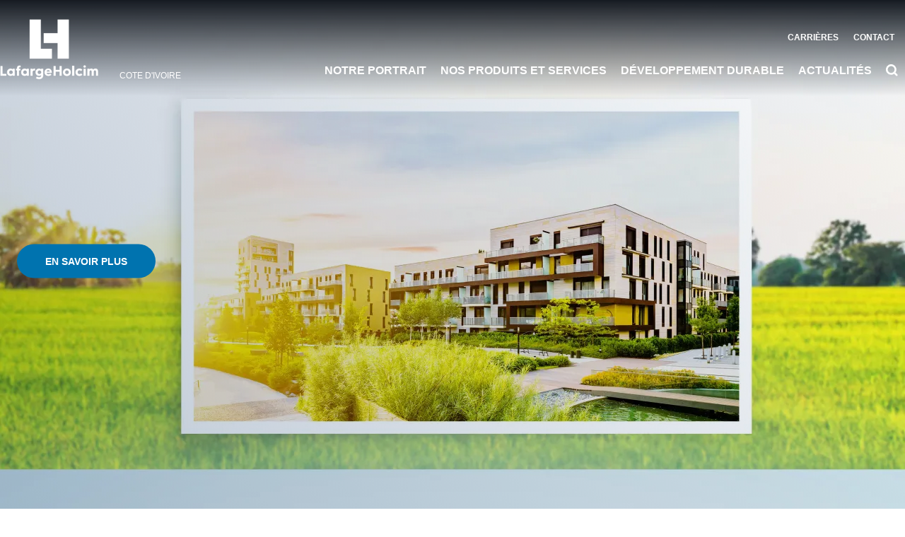

--- FILE ---
content_type: text/html; charset=UTF-8
request_url: https://www.lafargeholcim.ci/
body_size: 10358
content:
<!DOCTYPE html>
<html lang="fr" dir="ltr" prefix="og: https://ogp.me/ns#">
  <head>
    <meta charset="utf-8" />
<noscript><style>form.antibot * :not(.antibot-message) { display: none !important; }</style>
</noscript><meta name="description" content="Leader dans l&#039;industrie des matériaux de construction: ciment, béton et agrégats. LafargeHolcim a les atouts pour relever les défis d&#039;un nouveau monde." />
<link rel="canonical" href="https://www.lafargeholcim.ci/" />
<link rel="shortlink" href="https://www.lafargeholcim.ci/" />
<link rel="icon" href="/sites/ivorycoast/files/lh_favicon_1_6.ico" />
<meta property="og:site_name" content="LafargeHolcim Côte d&#039;Ivoire" />
<meta property="og:url" content="https://www.lafargeholcim.ci/home" />
<meta property="og:title" content="LafargeHolcim Côte d&#039;Ivoire" />
<meta name="twitter:card" content="summary_large_image" />
<meta name="twitter:title" content="LafargeHolcim Côte d&#039;Ivoire" />
<meta name="MobileOptimized" content="width" />
<meta name="HandheldFriendly" content="true" />
<meta name="viewport" content="width=device-width, initial-scale=1, shrink-to-fit=no" />
<script type="application/ld+json">{
    "@context": "https://schema.org",
    "@graph": [
        {
            "@type": "Website",
            "name": "LafargeHolcim Côte d\u0027Ivoire",
            "url": "https://www.lafargeholcim.ci",
            "inLanguage": "French"
        }
    ]
}</script>
<meta http-equiv="x-ua-compatible" content="ie=edge" />
<link rel="alternate" hreflang="fr" href="https://www.lafargeholcim.ci/" />
<link rel="alternate" hreflang="en" href="https://www.lafargeholcim.ci/en" />
<script src="/sites/ivorycoast/files/eu_cookie_compliance/eu_cookie_compliance.script.js?t93hv5" defer></script>

    <title>LafargeHolcim Côte d&#039;Ivoire</title>
    <link rel="stylesheet" media="all" href="/sites/ivorycoast/files/css/css_fty425Sr_RsBQ26AU1qPm5m-bm6Npp2SDzHonWREeqU.css?delta=0&amp;language=fr&amp;theme=corporate_holcim&amp;include=[base64]" />
<link rel="stylesheet" media="all" href="//fonts.googleapis.com/icon?family=Material+Icons" />
<link rel="stylesheet" media="all" href="//fonts.googleapis.com/icon?family=Material+Icons+Outlined" />
<link rel="stylesheet" media="all" href="//fonts.googleapis.com/icon?family=Material+Icons+Round" />
<link rel="stylesheet" media="all" href="//fonts.googleapis.com/icon?family=Material+Icons+Sharp" />
<link rel="stylesheet" media="all" href="//fonts.googleapis.com/css2?family=Material+Symbols+Outlined:opsz,wght,FILL,GRAD@20..48,100..700,0..1,-50..200" />
<link rel="stylesheet" media="all" href="//fonts.googleapis.com/css2?family=Material+Symbols+Rounded:opsz,wght,FILL,GRAD@20..48,100..700,0..1,-50..200" />
<link rel="stylesheet" media="all" href="//fonts.googleapis.com/css2?family=Material+Symbols+Sharp:opsz,wght,FILL,GRAD@20..48,100..700,0..1,-50..200" />
<link rel="stylesheet" media="all" href="//fonts.googleapis.com/icon?family=Material+Icons+Two+Tone" />
<link rel="stylesheet" media="all" href="/sites/ivorycoast/files/css/css_aFizJLSZY4aL2r3duQiFUV_OJcM-KWbNBjL7hO-7hZQ.css?delta=9&amp;language=fr&amp;theme=corporate_holcim&amp;include=[base64]" />
<link rel="stylesheet" media="all" href="/sites/ivorycoast/files/css/css_K6knVtEKockxm6OuVR7DNHvR35oNwM3SVKc9c9F4rCA.css?delta=10&amp;language=fr&amp;theme=corporate_holcim&amp;include=[base64]" />
<link rel="stylesheet" media="all" href="/sites/ivorycoast/files/custom_theme_colors/corporate_country--d228d4d3/colors.css?t93hv5" />
<link rel="stylesheet" media="all" href="/sites/ivorycoast/files/css/css_xS3Rp-b1DvdMscsWxPu2xZ21_2W9Mwe6buNlG167IYw.css?delta=12&amp;language=fr&amp;theme=corporate_holcim&amp;include=[base64]" />
<link rel="stylesheet" media="all" href="/sites/ivorycoast/files/custom_theme_colors/corporate_holcim--61eefa12/colors.css?t93hv5" />
<link rel="stylesheet" media="all" href="/sites/ivorycoast/files/css/css_gUehgiq8G4K6YR-46tbanamI49gJWkTaTOpInW1L3T0.css?delta=14&amp;language=fr&amp;theme=corporate_holcim&amp;include=[base64]" />

    <script type="application/json" data-drupal-selector="drupal-settings-json">{"path":{"baseUrl":"\/","pathPrefix":"","currentPath":"node\/1","currentPathIsAdmin":false,"isFront":true,"currentLanguage":"fr"},"pluralDelimiter":"\u0003","suppressDeprecationErrors":true,"gtag":{"tagId":"","consentMode":false,"otherIds":[],"events":[],"additionalConfigInfo":[]},"ajaxPageState":{"libraries":"[base64]","theme":"corporate_holcim","theme_token":null},"ajaxTrustedUrl":[],"gtm":{"tagId":null,"settings":{"data_layer":"dataLayer","include_classes":false,"allowlist_classes":"","blocklist_classes":"","include_environment":false,"environment_id":"","environment_token":""},"tagIds":["GTM-WM376NL"]},"data":{"extlink":{"extTarget":true,"extTargetAppendNewWindowDisplay":true,"extTargetAppendNewWindowLabel":"(opens in a new window)","extTargetNoOverride":true,"extNofollow":false,"extTitleNoOverride":false,"extNoreferrer":false,"extFollowNoOverride":false,"extClass":"ext","extLabel":"(link is external)","extImgClass":false,"extSubdomains":false,"extExclude":"","extInclude":"","extCssExclude":".share-facebook, .share-linkedin, .share-twitter","extCssInclude":"","extCssExplicit":"","extAlert":false,"extAlertText":"This link will take you to an external web site. We are not responsible for their content.","extHideIcons":false,"mailtoClass":"0","telClass":"0","mailtoLabel":"(link sends email)","telLabel":"(link is a phone number)","extUseFontAwesome":true,"extIconPlacement":"after","extPreventOrphan":false,"extFaLinkClasses":"external-link-icon","extFaMailtoClasses":"fa fa-envelope-o","extAdditionalLinkClasses":"","extAdditionalMailtoClasses":"","extAdditionalTelClasses":"","extFaTelClasses":"fa fa-phone","allowedDomains":[],"extExcludeNoreferrer":""}},"eu_cookie_compliance":{"cookie_policy_version":"1.0.0","popup_enabled":false,"popup_agreed_enabled":false,"popup_hide_agreed":false,"popup_clicking_confirmation":false,"popup_scrolling_confirmation":false,"popup_html_info":false,"use_mobile_message":false,"mobile_popup_html_info":false,"mobile_breakpoint":768,"popup_html_agreed":false,"popup_use_bare_css":true,"popup_height":"auto","popup_width":"100%","popup_delay":1000,"popup_link":"\/cookie-policy","popup_link_new_window":true,"popup_position":false,"fixed_top_position":true,"popup_language":"fr","store_consent":false,"better_support_for_screen_readers":false,"cookie_name":"","reload_page":false,"domain":"","domain_all_sites":false,"popup_eu_only":false,"popup_eu_only_js":false,"cookie_lifetime":100,"cookie_session":0,"set_cookie_session_zero_on_disagree":0,"disagree_do_not_show_popup":false,"method":"opt_in","automatic_cookies_removal":false,"allowed_cookies":"","withdraw_markup":"\u003Cbutton type=\u0022button\u0022 class=\u0022eu-cookie-withdraw-tab\u0022\u003EPrivacy settings\u003C\/button\u003E\n\u003Cdiv aria-labelledby=\u0022popup-text\u0022 class=\u0022eu-cookie-withdraw-banner\u0022\u003E\n  \u003Cdiv class=\u0022popup-content info eu-cookie-compliance-content\u0022\u003E\n    \u003Cdiv id=\u0022popup-text\u0022 class=\u0022eu-cookie-compliance-message\u0022 role=\u0022document\u0022\u003E\n      \u003Cp\u003EWe use cookies to enhance your web browsing experience, to offer personalized content, to provide social media features and to analyze traffic to our website. These cookies can also be used by third party providers. You have given your consent for us to set cookies. From the following option you can manage your preferences.\u003C\/p\u003E\n    \u003C\/div\u003E\n    \u003Cdiv id=\u0022popup-buttons\u0022 class=\u0022eu-cookie-compliance-buttons\u0022\u003E\n\t\u003Cbutton type=\u0022button\u0022 class=\u0022decline-button\u0022 onclick=\u0022Drupal.eu_cookie_compliance.toggleWithdrawBanner();\u0022\u003EClose\u003C\/button\u003E\n      \u003Cbutton type=\u0022button\u0022 class=\u0022eu-cookie-withdraw-button \u0022\u003EWithdraw consent\u003C\/button\u003E\n    \u003C\/div\u003E\n  \u003C\/div\u003E\n\u003C\/div\u003E","withdraw_enabled":true,"reload_options":0,"reload_routes_list":"","withdraw_button_on_info_popup":false,"cookie_categories":["targeting_cookies","functional_cookies","performance_cookies","social_cookies"],"cookie_categories_details":{"targeting_cookies":{"uuid":"441c71ad-1ac4-4b62-9fa0-1e9d94d510a1","langcode":"en","status":true,"dependencies":[],"id":"targeting_cookies","label":"Targeting Cookies","description":"","checkbox_default_state":"unchecked","weight":-9},"functional_cookies":{"uuid":"7acfddf8-303d-4e58-b4af-91b860c8cbc7","langcode":"en","status":true,"dependencies":[],"id":"functional_cookies","label":"Functional Cookies","description":"","checkbox_default_state":"unchecked","weight":-8},"performance_cookies":{"uuid":"a49a800e-4678-4a4d-9b75-256f152589ed","langcode":"en","status":true,"dependencies":[],"id":"performance_cookies","label":"Performance Cookies","description":"","checkbox_default_state":"unchecked","weight":-7},"social_cookies":{"uuid":"c5fa5f88-1248-418f-8f6f-de9b5197835e","langcode":"en","status":true,"dependencies":[],"id":"social_cookies","label":"Social Cookies","description":"","checkbox_default_state":"unchecked","weight":-6}},"enable_save_preferences_button":true,"cookie_value_disagreed":"0","cookie_value_agreed_show_thank_you":"1","cookie_value_agreed":"2","containing_element":"body","settings_tab_enabled":true,"olivero_primary_button_classes":"","olivero_secondary_button_classes":"","close_button_action":"close_banner","open_by_default":false,"modules_allow_popup":true,"hide_the_banner":false,"geoip_match":true,"unverified_scripts":["\/modules\/contrib\/google_analytics\/js\/google_analytics.js"]},"jsBp":{"corporate_country.small":"all and (min-width: 0px) and (max-width: 767px)","corporate_country.medium":"all and (min-width: 768px) and (max-width: 1279px)","corporate_country.large":"all and (min-width: 1280px) and (max-width: 1919px)","corporate_country.extra":"all and (min-width: 1920px)"},"user":{"uid":0,"permissionsHash":"86a7a915962f06da8a5267c9cca60854f33a8f73d47f32678700b54e4bc372f8"}}</script>
<script src="/sites/ivorycoast/files/js/js_BY6T7u-X-fxh8QgAbshUZuBJiWAqAzDXdWIsY22eXlg.js?scope=header&amp;delta=0&amp;language=fr&amp;theme=corporate_holcim&amp;include=[base64]"></script>
<script src="/modules/contrib/google_tag/js/gtag.js?t93hv5"></script>
<script src="/modules/contrib/google_tag/js/gtm.js?t93hv5"></script>

  </head>
  <body class="gin_toolbar_fix fullpage_bis layout-no-sidebars page-node-1 path-frontpage node--type-page-edito">
    <a href="#main-content" class="visually-hidden focusable skip-link">
      Aller au contenu principal
    </a>
        <noscript><iframe src="https://www.googletagmanager.com/ns.html?id=GTM-WM376NL"
                  height="0" width="0" style="display:none;visibility:hidden"></iframe></noscript>

      <div class="dialog-off-canvas-main-canvas" data-off-canvas-main-canvas>
    

<div id="page-wrapper" data-controller="variables">
  <div id="page" >
        
    <header id="header" class="header" role="banner" aria-label="Entête du site">
                              <!-- <nav class="navbar navbar-dark bg-primary navbar-expand-lg" id="navbar-main"> -->
                        




  


<div class="holcim_header  mmenu_desktop_header desktop
 block-content-header block block-block-content block-block-content6c86dc51-a466-40fb-94f1-ad8b7d376b1e  mmenu_desktop_header"
 class="block-content-header block block-block-content block-block-content6c86dc51-a466-40fb-94f1-ad8b7d376b1e  mmenu_desktop_header"
 id="block-corporate-holcim-header-desktop" class="block-content-header block block-block-content block-block-content6c86dc51-a466-40fb-94f1-ad8b7d376b1e  mmenu_desktop_header" data-controller="header" data-header-target="wrapper">








<div class="container">
	<div class="row">
	<div class="site_logo_wrapper col-4">
				<a href="/" aria-label="logo"><div class="img img_not_sticky"><img alt="header logo" src="https://www.lafargeholcim.ci/sites/ivorycoast/files/2022-05/lafargeholcim_logo_spain_0.png"/></div></a>
			<a href="/" aria-label="logo sticky"><div class="img img_sticky"><img alt="header logo sticky" src="https://www.lafargeholcim.ci/sites/ivorycoast/files/2022-05/lafargeholcim_logo_spain_0_0.png"/></div></a>
			<a href="/" aria-label="logo slider"><div class="img img_fullpage_bis"><img alt="header logo slider" src="https://www.lafargeholcim.ci/sites/ivorycoast/files/2022-07/lafargeholcim_logo_bangladesh_white.png"/></div></a>
			<div class="country">COTE D'IVOIRE</div>  
		</div>

	<div class="right_wrapper col-8">  
		<div class="holcim_top_header">
			<div class="top_links_wrapper">
						<div class="header_embed"><style type="text/css">


body .holcim_header.desktop .site_logo_wrapper .country,
body.scrolled .holcim_header.desktop .site_logo_wrapper .country {
top:0px;
}
.holcim_header.desktop .site_logo_wrapper .img img {
    position: relative;
    top: 6px;
}

.holcim_footer_bottom .logo img {
width:210px!important;
}

.holcim_header.mobile .site_logo_wrapper img {
  width:90px;
 }

.holcim_header.mobile .site_logo_wrapper .country {
 margin-bottom:0;
}
body.fullpage_bis header#header .holcim_header.desktop .site_logo_wrapper .country {
top:5px;
}
</style></div>
						
						<a href="/carrieres-et-emploi" class="_none">Carrières</a>
						<a href="/contact" class="_none">Contact</a>
			
				
			
		

<div class="holcim_language_switcher hide
   block-content-header block block-block-content block-block-content6c86dc51-a466-40fb-94f1-ad8b7d376b1e  mmenu_desktop_header"
   class="block-content-header block block-block-content block-block-content6c86dc51-a466-40fb-94f1-ad8b7d376b1e  mmenu_desktop_header"
   id="block-corporate-holcim-header-language-switcher" class="block-content-header block block-block-content block-block-content6c86dc51-a466-40fb-94f1-ad8b7d376b1e  mmenu_desktop_header">
  
	<div class="holcim_language_switcher_wrapper" data-controller="language-switcher">
     <div class="active-language" data-language-switcher-target="button">
     
     </div>
	   
	   <ul class="language-list" data-language-switcher-target="list">
	    	   </ul>
	</div>
</div>
						</div>
			<div class="sep"></div>
			<div class="endorsement_logo_wrapper">
				<div class="img img_not_sticky"></div>
				<div class="img img_fullpage_bis"></div>
			</div>
		</div>
					
								<div class="holcim_menu_wrapper holcim-mm-menu">
					<nav id="holcim_menu">
    <ul class="level1" data-header-target="level1">
                    <li>
                                    <a href="#mmenu_l1_0">Notre portrait</a>
                
                                    <nav id="mmenu_l1_0" class="desktop" data-controller="mmenu" data-mmenu-target="wrapper">
                    <ul class="level2">
  <li>
    <a href="/notre-portrait">Notre portrait</a>
  </li>
    <li>
    <a href="/notre-histoire">Notre Histoire</a>
      </li>
    <li>
    <a href="/nos-valeurs">Nos Valeurs</a>
      </li>
    <li>
    <a href="/notre-valeur-fondamentale-la-sante-securite">Notre valeur fondamentale : La santé & Sécurité</a>
      </li>
    <li>
    <a href="/notre-politique-dachat">Notre politique d'achat</a>
      </li>
    <li>
    <a href="/ethique-et-code-de-conduite">Ethique et code de conduite</a>
      </li>
    <li>
    <a href="/chiffres-cles">Chiffres Clés</a>
      </li>
   
</ul>                    </nav>
                            </li>
                    <li>
                                    <a href="#mmenu_l1_1">Nos Produits et Services</a>
                
                                    <nav id="mmenu_l1_1" class="desktop" data-controller="mmenu" data-mmenu-target="wrapper">
                    <ul class="level2">
  <li>
    <a href="/produits-services">Nos Produits et Services</a>
  </li>
    <li>
    <a href="/ciment-belier">Ciment Bélier</a>
      </li>
    <li>
    <a href="/binastore">Binastore</a>
      </li>
    <li>
    <a href="/ebelier">eBélier</a>
      </li>
    <li>
    <a href="/nos-laboratoires">Laboratoire d'applications Ciments</a>
      </li>
   
</ul>                    </nav>
                            </li>
                    <li>
                                    <a href="#mmenu_l1_2">Développement Durable</a>
                
                                    <nav id="mmenu_l1_2" class="desktop" data-controller="mmenu" data-mmenu-target="wrapper">
                    <ul class="level2">
  <li>
    <a href="/developpement-durable">Développement Durable</a>
  </li>
    <li>
    <a href="/notre-engagement-societal">Notre engagement sociétal</a>
      </li>
    <li>
    <a href="/rapports-developpement-durable">Rapports développement durable</a>
      </li>
   
</ul>                    </nav>
                            </li>
                    <li>
                                    <a href="/actualites-media">Actualités</a>
                
                            </li>
            </ul>
</nav>		
										
			<div class="search_wrapper" data-controller="header-search" data-header-search-target="wrapper" data-action="click->header-search#onClick">
				<div class="img"></div>
				<span class="hover"></span>
			</div>
			
					</div>
	</div>
	</div><!--  row -->
	
	</div><!-- container -->
</div>

<div class="holcim_header mobile
   block-content-header block block-block-content block-block-content6c86dc51-a466-40fb-94f1-ad8b7d376b1e  mmenu_desktop_header"
   class="block-content-header block block-block-content block-block-content6c86dc51-a466-40fb-94f1-ad8b7d376b1e  mmenu_desktop_header"
   id="block-corporate-holcim-header-mobile" class="block-content-header block block-block-content block-block-content6c86dc51-a466-40fb-94f1-ad8b7d376b1e  mmenu_desktop_header">
  
  
  
    
  
  <div class="container">
    <div class="row">
    <div class="site_logo_wrapper col-4">
      <a href="/" aria-label="logo"><div class="img img_not_sticky"><img alt="header logo" src="https://www.lafargeholcim.ci/sites/ivorycoast/files/2022-05/lafargeholcim_logo_spain_0.png"/></div></a>
      <a href="/" aria-label="logo sticky"><div class="img img_sticky"><img alt="header logo" src="https://www.lafargeholcim.ci/sites/ivorycoast/files/2022-05/lafargeholcim_logo_spain_0.png"/></div></a>
      <a href="/" aria-label="logo slider"><div class="img img_fullpage_bis"><img alt="header logo slider" src="https://www.lafargeholcim.ci/sites/ivorycoast/files/2022-07/lafargeholcim_logo_bangladesh_white.png"/></div></a>
      <div class="country">COTE D'IVOIRE</div>  
    </div>

    <div class="right_wrapper col-8">  
      
         <div class="holcim_menu_wrapper">
	         <div class="search_wrapper" data-controller="header-search" data-header-search-target="wrapper" data-action="click->header-search#onClick">
	           <div class="img"></div>
	         </div>
	         
	         <div class="burger_menu">
	           <a href="#holcim_menu_mobile">
	             <b></b>
	             <b></b>
	             <b></b>
	           </a>
	         </div>
	         
								<nav id="holcim_menu_mobile" class="mobile" data-controller="mmenu-mobile" data-mmenu-mobile-target="wrapper">
    <ul class="level1">
                <li>
        <a href="/notre-portrait">Notre portrait</a>
                    <ul class="level2">
  <li>
    <a href="/notre-portrait">Notre portrait</a>
  </li>
    <li>
    <a href="/notre-histoire">Notre Histoire</a>
      </li>
    <li>
    <a href="/nos-valeurs">Nos Valeurs</a>
      </li>
    <li>
    <a href="/notre-valeur-fondamentale-la-sante-securite">Notre valeur fondamentale : La santé & Sécurité</a>
      </li>
    <li>
    <a href="/notre-politique-dachat">Notre politique d'achat</a>
      </li>
    <li>
    <a href="/ethique-et-code-de-conduite">Ethique et code de conduite</a>
      </li>
    <li>
    <a href="/chiffres-cles">Chiffres Clés</a>
      </li>
   
</ul>                </li>
                <li>
        <a href="/produits-services">Nos Produits et Services</a>
                    <ul class="level2">
  <li>
    <a href="/produits-services">Nos Produits et Services</a>
  </li>
    <li>
    <a href="/ciment-belier">Ciment Bélier</a>
      </li>
    <li>
    <a href="/binastore">Binastore</a>
      </li>
    <li>
    <a href="/ebelier">eBélier</a>
      </li>
    <li>
    <a href="/nos-laboratoires">Laboratoire d'applications Ciments</a>
      </li>
   
</ul>                </li>
                <li>
        <a href="/developpement-durable">Développement Durable</a>
                    <ul class="level2">
  <li>
    <a href="/developpement-durable">Développement Durable</a>
  </li>
    <li>
    <a href="/notre-engagement-societal">Notre engagement sociétal</a>
      </li>
    <li>
    <a href="/rapports-developpement-durable">Rapports développement durable</a>
      </li>
   
</ul>                </li>
                <li>
        <a href="/actualites-media">Actualités</a>
                </li>
                
        <div class="wrapper_top_links">
                        <li class="mm-listitem"><a href="/carrieres-et-emploi" class="_none">Carrières</a></li>
                        <li class="mm-listitem"><a href="/contact" class="_none">Contact</a></li>
                        
                    </div>
    </ul>	                           
</nav>		
			   		         
	       </div>

   </div>
   </div><!--  row -->
     
  </div><!-- container -->
</div>


                                          <!-- </nav> -->
          </header>
    <div class="corporate_border"></div>
          <div class="highlighted">
        <aside class="container-fluid section clearfix" role="complementary">
            <div data-drupal-messages-fallback class="hidden"></div>


        </aside>
      </div>
            <div id="main-wrapper" class="layout-main-wrapper clearfix">
              <div id="main" class="container-fluid g-0 overflow-hidden">
          
          <div class="row row-offcanvas row-offcanvas-left clearfix">
              <main class="main-content col order-last" id="content" role="main">
                <section class="section">
                  <a id="main-content" tabindex="-1"></a>
                                    
                    <div id="block-corporate-holcim-content" class="block block-system block-system-main-block">
  
    
      <div class="content">
      





<article class="node node--type-page-edito node--promoted node--view-mode-full clearfix" data-category="" data-page-type="" data-country="" data-publication-date="" data-controller="article" data-article-target="article">
    
  <header>

    
    
        
      </header>
  <div class="node__content clearfix">
    
<div  class="_none holcim-section-container" id="holcim-section-1" data-controller="section" data-section-target="wrapper"><div  class="w-100">  
  <div  class="layout row layout-builder__layout">
    
                        <div  class="col-12">
          






  
<div class="holcim_bis vertical
   _none block block-layout-builder block-inline-blockbig-image-slider"
   class="_none block block-layout-builder block-inline-blockbig-image-slider"  data-nid="259" data-controller="fullpagejs">
  
  
    
  
  <div class="swiper" data-fullpagejs-target="wrapper">
    <div class="swiper-wrapper">
             <div class="swiper-slide">






  


<div class="holcim_bis_slide paragraph paragraph--type--bis-slide paragraph--view-mode--default"  class="paragraph paragraph--type--bis-slide paragraph--view-mode--default" data-slide-id="240" data-controller="bisslide" data-bisslide-target="wrapper">

    <div class="background_container">
    <div class="image_wrapper">
      <picture>
        <source srcset="https://www.lafargeholcim.ci/sites/ivorycoast/files/styles/big_image_slider_small/public/2023-10/unnamed.jpg.webp?h=9143e8f4&amp;itok=bqNF4bj5"  media="all and (min-width: 0px) and (max-width: 767px)" />
        <source srcset="https://www.lafargeholcim.ci/sites/ivorycoast/files/styles/big_image_slider_medium/public/2023-10/unnamed.jpg.webp?h=9143e8f4&amp;itok=2XpeIYL2" media="all and (min-width: 768px) and (max-width: 1279px)" />
        <source srcset="https://www.lafargeholcim.ci/sites/ivorycoast/files/styles/big_image_slider_large/public/2023-10/unnamed.jpg.webp?h=9143e8f4&amp;itok=uu1K3WiP" media="all and (min-width: 1280px) and (max-width: 1919px)" />
        <source srcset="https://www.lafargeholcim.ci/sites/ivorycoast/files/styles/big_image_slider_extra/public/2023-10/unnamed.jpg.webp?h=9143e8f4&amp;itok=I9Cdtf_i" media="all and (min-width: 1920px)" />
        <img width="375" height="588" src="https://www.lafargeholcim.ci/sites/ivorycoast/files/styles/big_image_slider_small/public/2023-10/unnamed.jpg.webp?h=9143e8f4&amp;itok=bqNF4bj5" alt="unnamed.jpg" />
      </picture>   
    </div>
  </div>
  
  
    
  <div class="row">
    <div class="info_wrapper">
      <div class="container">
        <div class="col-md-9 col-lg-7  ">
          
          
          
          <div class="cta_wrapper">
                          <div class="cta_wrapper_primary">
                
<a class="button_cta   blockcta  blockcta-primary
  "
  
  
  href="/construire-responsable-avec-vous">
  	
  En savoir plus
</a>
              </div>
            
                      </div>
        </div>
        <!-- col -->
      </div>
      <!-- container -->
    </div>
    <!-- info_wrapper -->
  </div>
  <!-- row -->

</div>
</div>
             <div class="swiper-slide">






  


<div class="holcim_bis_slide paragraph paragraph--type--bis-slide paragraph--view-mode--default"  class="paragraph paragraph--type--bis-slide paragraph--view-mode--default" data-slide-id="243" data-controller="bisslide" data-bisslide-target="wrapper">

    <div class="background_container">
    <div class="image_wrapper">
      <picture>
        <source srcset="https://www.lafargeholcim.ci/sites/ivorycoast/files/styles/big_image_slider_small/public/2023-06/realiser-des-projets-intelligents-avec-le-ciment-belier.jpg.webp?h=707772c7&amp;itok=yP5Yj5C1"  media="all and (min-width: 0px) and (max-width: 767px)" />
        <source srcset="https://www.lafargeholcim.ci/sites/ivorycoast/files/styles/big_image_slider_medium/public/2023-06/realiser-des-projets-intelligents-avec-le-ciment-belier.jpg.webp?h=707772c7&amp;itok=GgJDkCJ6" media="all and (min-width: 768px) and (max-width: 1279px)" />
        <source srcset="https://www.lafargeholcim.ci/sites/ivorycoast/files/styles/big_image_slider_large/public/2023-06/realiser-des-projets-intelligents-avec-le-ciment-belier.jpg.webp?h=707772c7&amp;itok=xd9clyJ6" media="all and (min-width: 1280px) and (max-width: 1919px)" />
        <source srcset="https://www.lafargeholcim.ci/sites/ivorycoast/files/styles/big_image_slider_extra/public/2023-06/realiser-des-projets-intelligents-avec-le-ciment-belier.jpg.webp?h=707772c7&amp;itok=21g_qGK-" media="all and (min-width: 1920px)" />
        <img width="375" height="588" src="https://www.lafargeholcim.ci/sites/ivorycoast/files/styles/big_image_slider_small/public/2023-06/realiser-des-projets-intelligents-avec-le-ciment-belier.jpg.webp?h=707772c7&amp;itok=yP5Yj5C1" alt="realiser-des-projets-intelligents-avec-le-ciment-belier.jpg" />
      </picture>   
    </div>
  </div>
  
  
    
  <div class="row">
    <div class="info_wrapper">
      <div class="container">
        <div class="col-md-9 col-lg-7  ">
                      <div class="title ">
              <h2>« Réaliser des projets intelligents avec le Ciment Bélier »</h2>
            </div>
          
          
          
          <div class="cta_wrapper">
                          <div class="cta_wrapper_primary">
                
<a class="button_cta   blockcta  blockcta-primary
  "
  
  
  href="/realiser-des-projets-intelligents-avec-le-ciment-belier">
  	
  En savoir plus
</a>
              </div>
            
                      </div>
        </div>
        <!-- col -->
      </div>
      <!-- container -->
    </div>
    <!-- info_wrapper -->
  </div>
  <!-- row -->

</div>
</div>
             <div class="swiper-slide">






  


<div class="holcim_bis_slide paragraph paragraph--type--bis-slide paragraph--view-mode--default"  class="paragraph paragraph--type--bis-slide paragraph--view-mode--default" data-slide-id="246" data-controller="bisslide" data-bisslide-target="wrapper">

    <div class="background_container">
    <div class="image_wrapper">
      <picture>
        <source srcset="https://www.lafargeholcim.ci/sites/ivorycoast/files/styles/big_image_slider_small/public/2022-07/malawi_3d_school.png.webp?h=dec24f42&amp;itok=e3EQzsrk"  media="all and (min-width: 0px) and (max-width: 767px)" />
        <source srcset="https://www.lafargeholcim.ci/sites/ivorycoast/files/styles/big_image_slider_medium/public/2022-07/malawi_3d_school.png.webp?h=dec24f42&amp;itok=64EgXiXr" media="all and (min-width: 768px) and (max-width: 1279px)" />
        <source srcset="https://www.lafargeholcim.ci/sites/ivorycoast/files/styles/big_image_slider_large/public/2022-07/malawi_3d_school.png.webp?h=dec24f42&amp;itok=B3bJkZUk" media="all and (min-width: 1280px) and (max-width: 1919px)" />
        <source srcset="https://www.lafargeholcim.ci/sites/ivorycoast/files/styles/big_image_slider_extra/public/2022-07/malawi_3d_school.png.webp?h=dec24f42&amp;itok=rwryF5iS" media="all and (min-width: 1920px)" />
        <img width="375" height="588" src="https://www.lafargeholcim.ci/sites/ivorycoast/files/styles/big_image_slider_small/public/2022-07/malawi_3d_school.png.webp?h=dec24f42&amp;itok=e3EQzsrk" alt="malawi_3d_school.png" />
      </picture>   
    </div>
  </div>
  
  
    
  <div class="row">
    <div class="info_wrapper">
      <div class="container">
        <div class="col-md-9 col-lg-7  ">
                      <div class="title ">
              <h2>« Contribuer au développement des infrastructures »</h2>
            </div>
          
          
          
          <div class="cta_wrapper">
                          <div class="cta_wrapper_primary">
                
<a class="button_cta   blockcta  blockcta-primary
  "
  
  
  href="/contribuer-au-developpement-des-infrastructures">
  	
  En savoir plus
</a>
              </div>
            
                      </div>
        </div>
        <!-- col -->
      </div>
      <!-- container -->
    </div>
    <!-- info_wrapper -->
  </div>
  <!-- row -->

</div>
</div>
        
    </div>
    
    <div class="swiper-pagination"></div>
    <!-- 
    
    <div class="swiper-button-prev"></div>
    <div class="swiper-button-next"></div>
  
    <div class="swiper-scrollbar"></div>
    -->
    
  </div><!-- swipper -->
</div>

        </div>
                                                                                                                                                                                              
  </div>

</div></div>
<div  class="_none lb-padding-top-2 lb-padding-bottom-1 holcim-section-container" id="holcim-section-2" data-controller="section" data-section-target="wrapper"><div  class="container">  
  <div  class="layout row layout-builder__layout">
    
                        <div  class="col-12">
          






<div class="holcim_newsfeed 
   _none block block-layout-builder block-inline-blocknewsfeed"  class="_none block block-layout-builder block-inline-blocknewsfeed" data-controller="newsfeed" data-newsfeed-target="wrapper">

	
		

	
			<div class="title_wrapper">Actualités</div>
	
					<div class="item item-129">
			<div class="heading_wrapper">
									<div class="metadata">
													<div class="date">05 décembre 2023</div>
																							</div>
				
									<a class="text_wrapper" href="https://www.lafargeholcim.ci/lafargeholcim-cote-ivoire-organise-un-webinaire-avec-un-panel-experts-theme-effondrements-batiments-abidjan-causes-solutions">
						<div class="heading">LafargeHolcim Côte d’Ivoire organise un Webinaire avec un panel d’experts sous le thème  « Effondrements de bâtiments à Abidjan, causes et solutions. »  </div>
						<div class="cross"></div>
					</a>
							</div>
		</div>
					<div class="item item-127">
			<div class="heading_wrapper">
									<div class="metadata">
													<div class="date">07 novembre 2023</div>
																							</div>
				
									<a class="text_wrapper" href="https://www.lafargeholcim.ci/lafargeholcim-cote-ivoire-remise-officielle-dune-ecole-primaire-dont-elle-finance-la-construction-village-sous-prefecture-brobo">
						<div class="heading">LafargeHolcim Côte d’Ivoire, procède à la remise officielle d’une école primaire dont elle finance la construction dans un village de la sous-préfecture de Brobo</div>
						<div class="cross"></div>
					</a>
							</div>
		</div>
					<div class="item item-126">
			<div class="heading_wrapper">
									<div class="metadata">
													<div class="date">31 octobre 2023</div>
																							</div>
				
									<a class="text_wrapper" href="https://www.lafargeholcim.ci/lafargeholcim-cote-divoire-lance-la-premiere-edition-de-lacademie-des-batisseurs">
						<div class="heading">LafargeHolcim Côte d’Ivoire lance la première édition de l’Académie des Bâtisseurs</div>
						<div class="cross"></div>
					</a>
							</div>
		</div>
					<div class="item item-38">
			<div class="heading_wrapper">
									<div class="metadata">
													<div class="date">28 septembre 2021</div>
																							</div>
				
									<a class="text_wrapper" href="https://www.lafargeholcim.ci/rapport-annuel-dactivites-rse-2020">
						<div class="heading">Rapport Annuel d'activités RSE 2020</div>
						<div class="cross"></div>
					</a>
							</div>
		</div>
	
	</div>


        </div>
                                                                                                                                                                                              
  </div>

</div></div>
  </div>
</article>

    </div>
  </div>


                  
                                  </section>
              </main>
                                  </div>
        </div>
          </div>
        <footer class="site-footer">
              <div class="container-fluid g-0 overflow-hidden">
                      <div class="site-footer__top clearfix">
                <section class="row region region-footer-first">
    




  


<div class="holcim_footer
   block-content-footer block block-block-content block-block-contentda95951b-7478-4e84-8969-8a1224050a36"
   id="block-corporate-holcim-footer" class="block-content-footer block block-block-content block-block-contentda95951b-7478-4e84-8969-8a1224050a36" data-controller="footer" data-footer-target="wrapper">
  
  
    
  
<div class="container">
    <div class="row" data-footer-target="row">

	<div class="top_container col-12">
  		<div class="img_wrapper col-4"><img src="https://www.lafargeholcim.ci/sites/ivorycoast/files/2022-07/lafargeholcim_logo.png" alt="footer logo" loading="lazy" /></div>
 				<div class="title-wrapper-1 col-lg-8 col-md-7">
	  		<div class="footer-title" data-footer-target="title"><h4>LafargeHolcim Côte d’Ivoire, membre du Groupe Holcim</h4></div>
		</div>
			</div>

	<div class="bottom_container col-12">
		<div class="left_side col-md-4 col-sm-12 offset-lg-0  offset-md-1">
			  <div class="menu_wrapper" data-footer-target="menu">
	  <div class="menu">
	    <div class="content">
			<a href="/actualites-media">Actualités</a>
	    <a href="/offres-emplois">Postulez</a>
	    <a href="/covid-19">Covid-19</a>
	    </div>
	  </div>
</div>

						<div class="cta_wrapper">
				
<a class="button_cta   blockcta  blockcta-secondary
  "
  
  
  href="/contact">
  	
  Contactez nous
</a>
			</div>
			
			<div class="social_wrapper">
								<a href="https://www.linkedin.com/company/19143815" aria-label="Go to our Linkedin page" target="_blank"><div class="icon"><img alt="Linkedin icon" width="16" height="16" src="/themes/custom/corporate_holcim/components/footer/images/linkedin.svg" loading="lazy"/></div></a>
								<a href="https://www.facebook.com/LafargeHolcimCI" aria-label="Go to our Facebook page" target="_blank"><div class="icon"><img alt="Facebook icon" width="9" height="18" src="/themes/custom/corporate_holcim/components/footer/images/facebook.svg" loading="lazy"/></div></a>
							</div>

		</div>
     	<div class="right_side col-lg-8 col-md-7 col-sm-12  hasContent">
		 				 	  	<div class="title-wrapper-2"></div>
										   	   	<div class="text_wrapper"><p>LafargeHolcim Côte d’Ivoire est une filiale du groupe Holcim, leader mondial de solutions de construction innovantes et durables, permettant la création de villes plus vertes, d'infrastructures plus intelligentes et l'amélioration du niveau de vie dans le monde entier tout en plaçant son personnel et ses communautés au cœur de sa réussite.<br>LafargeHolcim Côte d’Ivoire propose une large gamme de produits à valeur ajoutée, de services innovants et de solutions de construction complètes. Avec plus de 270 points de vente, LafargeHolcim Côte d’Ivoire assure la distribution du ciment Bélier à travers son réseau de franchises Binastore.</p></div>
						</div>

	</div>
  	  
  	</div><!-- row -->
	</div><!-- container -->   
	  

	
	</div>





  


<div class="holcim_footer_bottom
   block-content-footer_bottom block block-block-content block-block-contentebe5dd34-f54c-4fe1-92ba-5fedf9cc7c91"
   id="block-corporate-holcim-footerbottom" class="block-content-footer_bottom block block-block-content block-block-contentebe5dd34-f54c-4fe1-92ba-5fedf9cc7c91">
  
  
    
  
  <div class="container">
	  <div class="row">
		  <div class="copyright col-md-2 col-lg-2">© LAFARGEHOLCIM 2026 </div>
				  <div class="links col-md-10 col-sm-12">
		  		  <a href="/plan-du-site">Plan du site</a>
		  		  <a href="/mentions-legales">Mentions légales</a>
		  		  <a href="/contact">Contact</a>
		  		  </div>
			  </div>
  </div>
</div>

  </section>

              
              
              
            </div>
                            </div>
          </footer>
    
    

<div class="holcim_search" data-controller="search" data-search-target="wrapper" data-search-url="/search-results">
  <div class="container">
    <div class="row">
      <div class="icon col-1"><img src="/themes/custom/corporate_country/components/search/images/search_white.png" alt="Rechercher" loading="lazy" /></div>
      
      <div class="search_field col-sm-11 col-md-7 col-lg-8">
        <div class="row">
          <input type="text" maxlength="128" class="form-control shadow-none" placeholder="Rechercher" data-search-target="keywords"/>
        </div><!-- row -->
        
        <div class="suggestions row">
          
        </div><!-- row -->
      </div>
      
      <div class="close_btn offset-1 col-md-3 col-lg-2">
        
<a class="button_cta cta-secondary
  "
  
  
  href="">
  	
  Close search
</a>
      </div>
    </div><!-- row -->
  </div><!-- container -->
</div>
  </div>
  
</div>

  </div>

    
    
    
  <script src="/sites/ivorycoast/files/js/js_mmcq0OUK0M2E64saBRpbyowxtl5Zthja4_7WFT1njiY.js?scope=footer&amp;delta=0&amp;language=fr&amp;theme=corporate_holcim&amp;include=[base64]"></script>
<script src="/core/assets/vendor/ckeditor5/ckeditor5-dll/ckeditor5-dll.js?v=47.3.0"></script>
<script src="/sites/ivorycoast/files/js/js_zoJ1JwfAjA9uLmvkTTaVoLD0GzOaS_3nbMi_4gZ9EPo.js?scope=footer&amp;delta=2&amp;language=fr&amp;theme=corporate_holcim&amp;include=[base64]"></script>
<script src="/modules/custom/ckeditor5_quote/js/build/blockquote.js?t93hv5"></script>
<script src="/sites/ivorycoast/files/js/js_ihTrxL31zhqCKLL9XOF59QGItgGnSDsb10TXvTrdo7w.js?scope=footer&amp;delta=4&amp;language=fr&amp;theme=corporate_holcim&amp;include=[base64]"></script>
<script src="/modules/contrib/eu_cookie_compliance/js/eu_cookie_compliance_gtag.min.js?t93hv5" defer></script>
<script src="/sites/ivorycoast/files/js/js_HrIL7kXKxH5udfq6rS1eVidiAkX4cs3Io4NIvRBM124.js?scope=footer&amp;delta=6&amp;language=fr&amp;theme=corporate_holcim&amp;include=[base64]"></script>
</body>  
</html>


--- FILE ---
content_type: text/css
request_url: https://www.lafargeholcim.ci/sites/ivorycoast/files/custom_theme_colors/corporate_country--d228d4d3/colors.css?t93hv5
body_size: 521
content:
/* FILE AUTOMATICALLY GENERATED : 2022-05-16 03:17:27 */
/* DO NOT EDIT THIS FILE BY HAND, USE THEME SETTINGS INSTEAD */

:root {
  --corporate-white: #ffffff;
  --corporate-white-rgb: 255, 255, 255;
  --corporate-black: #000000;
  --corporate-blue: #1d4370;
  --corporate-bright-blue: #0073af;
  --corporate-bright-green: #94c12e;
  --corporate-dark-grey: #262626;
  --corporate-grey: #8b8d8e;
  --corporate-lightgrey: #f0f0f0;
  --corporate-main-color: #1d4370;
  --corporate-main-color-rgb: 29, 67, 112;

  --corporate-palette-1: #e8e9e9;
  --corporate-palette-2: #444444;
  --corporate-palette-3: #f3f4f4;
  --corporate-palette-4: #1b75d1;
  --corporate-palette-5: #c5c6c6;
  --corporate-palette-6: #f6f6f6;
  --corporate-palette-7: #f0f0f0;
  --corporate-palette-8: #5c5c5c;
  --corporate-palette-9: #ffd200;
  --corporate-palette-10: #ff6e00;
  --corporate-palette-11: #e60078;
  --corporate-palette-12: #a00014;
  --corporate-palette-13: #f00014;
  --corporate-palette-14: #461e6e;
  --corporate-palette-15: #009146;
  --corporate-palette-16: #007382;
  --corporate-palette-17: #5c5c5c;
  --corporate-palette-18: #3cb4aa;
  --corporate-palette-19: #262626;
  --corporate-palette-20: #d5d5d5;
  --corporate-palette-21: #fafafa;
  --corporate-palette-22: #a6b5c6;

  --h1-color: #1d4370;
  --h2-color: #1d4370;
  --h3-color: #1d4370;
  --h4-color: #000000;
  --h5-color: #000000;
  --h6-color: #000000;

  --picto-color: #04bbf1;
  --picto-hover-color: #1d4370;
  --picto-color-2: #04bbf1;
  --picto-hover-color-2: #1d4370;

  --cta-background-color: #04bbf1;
  --cta-hover-background-color: #1d4370;
}

--- FILE ---
content_type: text/css
request_url: https://www.lafargeholcim.ci/sites/ivorycoast/files/custom_theme_colors/corporate_holcim--61eefa12/colors.css?t93hv5
body_size: 438
content:
/* FILE AUTOMATICALLY GENERATED : 2022-05-16 03:17:28 */
/* DO NOT EDIT THIS FILE BY HAND, USE THEME SETTINGS INSTEAD */

:root {
  --holcim-white: #ffffff;
  --holcim-black: #000000;
  --holcim-red: #0073af;
  --holcim-red-a11y: #0073af;
  --holcim-dark-grey: #262626;
  --holcim-grey: #a6b4ab;
  --holcim-lightgrey: #f0f0f0;

  --holcim-secondary-grey: #8a7967;
  --holcim-secondary-brown: #753f00;
  --holcim-secondary-orange: #f38f1d;
  --holcim-secondary-blue: #003d7e;
  --holcim-secondary-green: #387c2b;
  --holcim-secondary-dark-red: #b20838;

  --main-color: #0073af;
  --holcim-main-color: #0073af;
  --holcim-main-color-rgb: 0, 115, 175;

  --holcim-palette-1: #e8e9e9;
  --holcim-palette-2: #f3f4f4;
  --holcim-palette-3: #5c5c5c;
  --holcim-palette-4: #d5d5d5;

  --h1-color: #000000;
  --h2-color: #000000;
  --h3-color: #000000;
  --h4-color: #000000;
  --h5-color: #000000;
  --h6-color: #000000;

  --picto-color: #0073af;
  --picto-hover-color: #0073af;
  --picto-color-2: #db0000;
  --picto-hover-color-2: #ff1100;

  --cta-background-color: #0073af;
  --cta-hover-background-color: #a6b4ab;
}

--- FILE ---
content_type: image/svg+xml
request_url: https://www.lafargeholcim.ci/themes/custom/corporate_country/components/newsfeed/images/open.svg
body_size: 343
content:
<svg xmlns="http://www.w3.org/2000/svg" width="27" height="27" viewBox="0 0 27 27">
  <g id="cta_list_active" transform="translate(-1428 -3763.5)">
    <g id="Gruppe_1097" data-name="Gruppe 1097" transform="translate(840.928 3186.457)">
      <path id="Pfad_12942" data-name="Pfad 12942" d="M1080,2465.057l5.561,5.123-5.561,5.76" transform="translate(-478.21 -1880.014)" fill="none" stroke="#fff" stroke-linecap="round" stroke-linejoin="round" stroke-width="2"/>
      <path id="Pfad_12943" data-name="Pfad 12943" d="M1073.072,2469.941h12.556" transform="translate(-479 -1879.457)" fill="none" stroke="#fff" stroke-linecap="round" stroke-width="2"/>
    </g>
  </g>
</svg>
